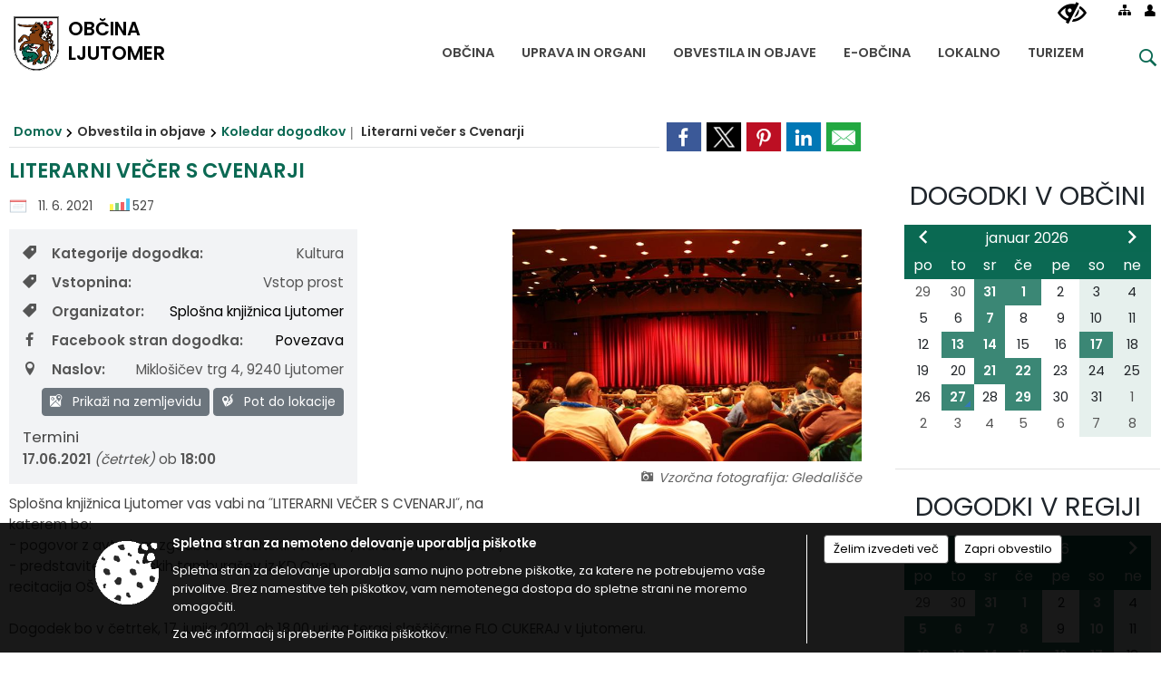

--- FILE ---
content_type: text/html; charset=utf-8
request_url: https://www.ljutomer.si/post/511938
body_size: 232601
content:



<!DOCTYPE html>
<html lang="sl">
<head prefix="og: https://ogp.me/ns#">
    <meta charset="utf-8" />
    <meta property="og:type" content="website" />
    <title>Literarni večer s Cvenarji - ljutomer.si</title>
    <meta property="og:title" content="Literarni večer s Cvenarji - ljutomer.si" />
    <meta property="fb:app_id" content="1414532895426376" />
    <meta name="copyright" content="Copyright Sigmateh, 2025. Vse pravice pridržane.">
    <meta name="author" content="E-občina">
    <meta name="description" content="Splo&amp;scaron;na knjižnica Ljutomer vas vabi na ˝LITERARNI VEČER S CVENARJI˝, na katerem bo: - pogovor z avtorjem zgodbe o ˝CVENSKIH JAGRIH˝, Rafaelom Pavličičem, - predstavitev Cvenskih tambura&amp;scaron;ev iz KD Cven, recitacija O&amp;Scaron; Cven.  Dogodek bo v četrtek, 17. junija 2021, ob 18.00 uri na terasi sla&amp;scaron;čičarne FLO CUKERAJ v Ljutomeru." />
    <meta property="og:description" content="Splo&amp;scaron;na knjižnica Ljutomer vas vabi na ˝LITERARNI VEČER S CVENARJI˝, na katerem bo: - pogovor z avtorjem zgodbe o ˝CVENSKIH JAGRIH˝, Rafaelom Pavličičem, - predstavitev Cvenskih tambura&amp;scaron;ev iz KD Cven, recitacija O&amp;Scaron; Cven.  Dogodek bo v četrtek, 17. junija 2021, ob 18.00 uri na terasi sla&amp;scaron;čičarne FLO CUKERAJ v Ljutomeru." />
    <meta name="keywords" content="novice, aktualno dogajanje, novice v regiji, obcinske novice, občinske novice, oglasna deska, dogajanje v obcini, dogajanje v občini, obcinska stran, občinska stran, novosti v obcini, novosti v občini, Ljutomer, Občina Ljutomer" />
    <meta name="viewport" content="width=device-width, initial-scale=1.0" />
    
    
                    <meta property="og:url" content="https://www.ljutomer.si/objava/511938" />
                    <meta property="og:image" content="http://www.ljutomer.si/Datoteke/Slike/NoviceGalerija/l_audience-at-a-theatre-1431355.jpg" />
                

            <link rel="shortcut icon" href="/favicons/ljutomer/favicon.ico?v=7kxM7lPYPq">
        <link rel="canonical" href="https://www.ljutomer.si/post/511938" />
        <link rel="sitemap" type="application/xml" title="Sitemap" href="/sitemapxml">

    <script src="/bundles/jquerybasic?v=391"></script>

    <script src="/bundles/bootstrap?v=391"></script>


    <!--[if lte IE 9]>
        <link href="/Scripts/animateit/iefix?v=WVNPMo8DK8TNI_w7e8_RCm17J9vKRIQ26uWUHEE5Dy01" rel="stylesheet"/>

    <![endif]-->
    <link href="/Content/osnovno?v=391" rel="stylesheet"/>

    <link href="/Content/bootstrap/bootstrap.min.css?v=391" rel="stylesheet"/>


    <script type="text/javascript">
        window.addEventListener("DOMContentLoaded", function () {
            if (window.navigator.userAgent.indexOf("Trident/") > 0) {
                alert("Ker za brskanje uporabljate starejšo različico spletnega brskalnika, vse funkcionalnosti spletnega mesta morda ne bodo na voljo. Predlagamo, da namestite Microsoft EDGE, Mozilla Firefox, Google Chrome ali katerega od drugih sodobnih spletnih brskalnikov.");
            }
        });
    </script>

    <script class="structured-data-org" type="application/ld+json">
        {
        "@context":"https://schema.org",
        "@type":"Organization",
        "name":"Občina Ljutomer",
        "legalName":"Občina Ljutomer",
        "url":"https://www.ljutomer.si",
        "logo":"https://e-obcina.si/Images/Grbi/ljutomer.png",
        "contactPoint":
        {"@type":"ContactPoint","contactType":"Spletna stran Občine Ljutomer","telephone":"[02 584 90 44]","email":"obcina.ljutomer@ljutomer.si"}
        }
    </script>



        <link href="/Content/TinyMce/tinymce.min.css" rel="stylesheet" type="text/css" />

            <link href="/Content/Glave/modern9.min.css" rel="stylesheet" type="text/css" />
        <link href="/Content/Personalized/79.min.css" rel="stylesheet" type="text/css" />


    <link rel="stylesheet" href="/Fonts/eoicons/eoicons.css" />

    
    <link href="/Content/Responsive/novica?v=StFp0hTnC6woZi59JX9mogjjEoQcv0xHXfZK_LtP9O01" rel="stylesheet"/>


</head>
<body class="subpage    sl-SI">


    <div id="menu_mobile">
        <div id="header">
            <a href="#menu-left" class="eoicons eoicon-list" style="left: 0;" title="Meni - levo" aria-label="Meni - levo"></a>

            
            <a href="#menu-right" class="eoicons eoicon-user2" style="right: 0;" title="Meni - desno" aria-label="Meni - desno"></a>

        </div>

        <nav id="menu-left" role="navigation" aria-label="Glavna navigacija">
            <ul>
                        <li>
                                    <span>OBČINA</span>
                                                            <ul>
                                        <li>
                                                <a href="/objave/347" target="_self">Vizitka občine</a>

                                        </li>
                                        <li>
                                                <a href="/objave/175" target="_self">Predstavitev občine</a>

                                        </li>
                                        <li>
                                                <a href="/objave/187" target="_self">Grb in zastava</a>

                                        </li>
                                        <li>
                                                <a href="/objava/228264" target="_self">Pobratene občine</a>

                                        </li>
                                        <li>
                                                <a href="/objave/191" target="_self">Občinski praznik</a>

                                        </li>
                                        <li>
                                                <a href="/objava/379105" target="_self">Častni občani</a>

                                        </li>
                                        <li>
                                                <a href="/objave/188" target="_self">Občinski nagrajenci</a>

                                        </li>
                                        <li>
                                                <a href="/objava/228265" target="_self">Listine</a>

                                        </li>
                                        <li>
                                                <a href="/objave/48" target="_self">Krajevne skupnosti</a>

                                        </li>
                                        <li>
                                                <a href="/objave/172" target="_self">Naselja v občini</a>

                                        </li>
                                        <li>
                                                <a href="/objave/96" target="_self">Znane osebnosti</a>

                                        </li>
                                        <li>
                                                <a href="/objave/177" target="_self">Strateški dokumenti</a>

                                        </li>
                                        <li>
                                                <a href="/gdpr" target="_self">Varstvo osebnih podatkov</a>

                                        </li>
                                        <li>
                                                <a href="/katalogjavnegaznacaja" target="_self">Informacije javnega značaja</a>

                                        </li>
                                </ul>
                        </li>
                        <li>
                                    <span>UPRAVA IN ORGANI</span>
                                                            <ul>
                                        <li>
                                                <a href="/objave/176" target="_self">Županja</a>

                                        </li>
                                        <li>
                                                <a href="/objave/294" target="_self">Podžupana</a>

                                        </li>
                                        <li>
                                                <a href="/objave/230" target="_self">Zaposleni v upravi</a>

                                        </li>
                                        <li>
                                                <a href="/objava/227448" target="_self">Skupna občinska uprava MOST</a>

                                        </li>
                                        <li>
                                                <a href="/objave/183" target="_self">Organigram</a>

                                        </li>
                                        <li>
                                                <span>Občinski svet</span>

                                                <ul>
                                                            <li><a href="/objave/201" target="_self">Naloge in pristojnosti</a></li>
                                                            <li><a href="/objave/229" target="_self">Člani občinskega sveta</a></li>
                                                            <li><a href="/objave/76" target="_self">Seje občinskega sveta</a></li>
                                                            <li><a href="/objava/246725" target="_self">Posnetki sej občinskega sveta</a></li>
                                                            <li><a href="/objave/115?subcategory=143" target="_self">Delovna telesa</a></li>
                                                </ul>
                                        </li>
                                        <li>
                                                <a href="/objava/227438" target="_self">Nadzorni odbor</a>

                                        </li>
                                        <li>
                                                <a href="/objava/227509" target="_self">Občinska volilna komisija</a>

                                        </li>
                                        <li>
                                                <a href="/objava/227506" target="_self">Svet za preventivo in vzgojo v cestnem prometu</a>

                                        </li>
                                        <li>
                                                <a href="/objava/356799" target="_self">Civilna zaščita</a>

                                        </li>
                                </ul>
                        </li>
                        <li>
                                    <span>OBVESTILA IN OBJAVE</span>
                                                            <ul>
                                        <li>
                                                <a href="/objave/8" target="_self">Novice in objave</a>

                                        </li>
                                        <li>
                                                <a href="/objave/43" target="_self">Koledar dogodkov</a>

                                        </li>
                                        <li>
                                                <a href="/objave/274" target="_self">Zapore cest</a>

                                        </li>
                                        <li>
                                                <a href="/objave/38" target="_self">Lokalni utrip - novice</a>

                                        </li>
                                        <li>
                                                <a href="/objave/58" target="_self">Javni razpisi in objave</a>

                                        </li>
                                        <li>
                                                <a href="/objave/46" target="_self">Projekti in investicije</a>

                                        </li>
                                        <li>
                                                <a href="/objave/177" target="_self">Okolje</a>

                                        </li>
                                        <li>
                                                <a href="/objave/107" target="_self">Prostorski akti občine</a>

                                        </li>
                                        <li>
                                                <a href="/objave/420" target="_self">Premoženje</a>

                                        </li>
                                        <li>
                                                <a href="/acts" target="_self">Predpisi in odloki</a>

                                        </li>
                                        <li>
                                                <a href="/objave/65" target="_self">Uradno glasilo</a>

                                        </li>
                                        <li>
                                                <a href="/objave/63" target="_self">Občinski časopis</a>

                                        </li>
                                        <li>
                                                <a href="/objave/161" target="_self">Proračun občine</a>

                                        </li>
                                        <li>
                                                <a href="/objave/101" target="_self">Lokalne volitve</a>

                                        </li>
                                        <li>
                                                <a href="/objava/1216904" target="_self">Pomembne vsebine</a>

                                        </li>
                                </ul>
                        </li>
                        <li>
                                    <span>E-OBČINA</span>
                                                            <ul>
                                        <li>
                                                <a href="/objave/364" target="_self">Vloge in obrazci</a>

                                        </li>
                                        <li>
                                                <a href="/objave/391" target="_self">Predlogi in pobude</a>

                                        </li>
                                        <li>
                                                <a href="/objave/404" target="_self">Vprašajte občino</a>

                                        </li>
                                        <li>
                                                <a href="/einforming" target="_self">E-obveščanje občanov</a>

                                        </li>
                                        <li>
                                                <span>Informativni izračun</span>

                                                <ul>
                                                            <li><a href="/objave/345" target="_self">Komunalni prispevek</a></li>
                                                            <li><a href="/objave/348" target="_self">NUSZ</a></li>
                                                </ul>
                                        </li>
                                </ul>
                        </li>
                        <li>
                                    <span>LOKALNO</span>
                                                            <ul>
                                        <li>
                                                <a href="/objave/53" target="_self">Pomembne številke</a>

                                        </li>
                                        <li>
                                                <a href="/objava/228281" target="_self">Koristne povezave</a>

                                        </li>
                                        <li>
                                                <a href="/objave/51" target="_self">Javni zavodi</a>

                                        </li>
                                        <li>
                                                <a href="/objave/49" target="_self">Društva in združenja</a>

                                        </li>
                                        <li>
                                                <a href="/objave/162" target="_self">Gosp. javne službe</a>

                                        </li>
                                </ul>
                        </li>
                        <li>
                                    <span>TURIZEM</span>
                                                            <ul>
                                        <li>
                                                <a href="/objave/53?subcategory=12" target="_self">Kontakt</a>

                                        </li>
                                        <li>
                                                <a href="/objave/91" target="_self">Znamenitosti</a>

                                        </li>
                                        <li>
                                                <a href="/objave/112" target="_self">Gostinstvo</a>

                                        </li>
                                        <li>
                                                <a href="/objave/95" target="_self">Prenočišča</a>

                                        </li>
                                        <li>
                                                <a href="/objave/104?subcategory=73" target="_self">Kolesarske poti</a>

                                        </li>
                                        <li>
                                                <a href="/objave/104?subcategory=71" target="_self">Peš poti</a>

                                        </li>
                                        <li>
                                                <a href="/objava/395846" target="_self">Kulinarika</a>

                                        </li>
                                        <li>
                                                <a href="/objave/92" target="_self">Tradicionalni dogodki</a>

                                        </li>
                                        <li>
                                                <a href="/objave/109" target="_self">Lokalna ponudba</a>

                                        </li>
                                        <li>
                                                <a href="https://www.slovenia.info/sl/poslovne-strani/zelena-shema-slovenskega-turizma" target="_blank">Sodelovanje v Zeleni shemi slovenskega turizma </a>

                                        </li>
                                        <li>
                                                <a href="/objave/91?subcategory=85" target="_self">Zelena okna</a>

                                        </li>
                                        <li>
                                                <a href="https://www.slovenia.info/sl/novinarsko-sredisce/novice/12645-znak-green-safe-za-odgovorno-varno-in-trajnostno-ravnanje-v-turizmu" target="_blank">Občina za odgovorno, varno in trajnostno ravnanje v turizmu - pridobitev znaka GREEN &amp; SAFE </a>

                                        </li>
                                        <li>
                                                <a href="/objava/229729" target="_self">Lepote Prlekije v slikah</a>

                                        </li>
                                        <li>
                                                <a href="/objava/229730" target="_self">Lepote Prlekije v videu</a>

                                        </li>
                                        <li>
                                                <a href="/objava/828354" target="_self">Lokalni turistični vodniki</a>

                                        </li>
                                </ul>
                        </li>

            </ul>
        </nav>

        <nav id="menu-right" role="navigation" aria-label="Nastavitve">
            <ul>
                    <li>
                        <a id="login-link-mobile" href="/Prijava">Prijava</a>
                        <script type="text/javascript">
                            $(function () {
                                $("#login-link-mobile").prop("href", "/prijava?ReturnUrl=" + window.location.pathname);
                            });
                        </script>
                    </li>
                    <li>
                        <a href="/Registracija">Registracija</a>
                    </li>
            </ul>
        </nav>
    </div>
    <script type="text/javascript">
        $(function () {
            $("#menu-left .mm-btn_close").removeClass("mm-btn_close").addClass("mm-btn_search");
            $("#menu-left .mm-btn_search").attr("href", "javascript:void(0);");

            $(document).on("click", "#menu-left .mm-btn_search", function () {
                $("#menu-left .mm-searchfield").submit();
            });

            $("nav#menu-left .mm-navbars_top .mm-navbar .mm-btn_search").removeAttr("aria-owns"); // brez tega je celotna stran aria-hidden=true
        })



        document.addEventListener(
            "DOMContentLoaded", () => {
            new Mmenu("nav#menu-left", {
                "offCanvas": {
                    "position": "left-front"
                },
                "theme": "dark",
                "navbar": {
                    "title": "Glavni meni"
                },
                "navbars": [
                    {
                        "position": "top",
                        "content": [
                            "searchfield"
                        ]
                    }

,{"position": "bottom","content": ["<a class='eoicons eoicon-facebook' href='https://www.facebook.com/obcinaljutomer.si'></a>","<a class='eoicons eoicon-phone2' href='tel:02 584 90 44'></a>","<a class='eoicons eoicon-mail' href='mailto:obcina.ljutomer@ljutomer.si'></a>"]}                ],
                "searchfield": {
                    placeholder: "Začni iskanje...",
                    title: "Za pričetek iskanja kliknite na puščico >",
                    noResults: "",
                    add: true,
                    search: false,
                    searchIn: "#abc123"
                }
            }, {
                "searchfield": {
                    "form": {
                        action: "/search",
                        method: "get"
                    },
                    "input": {
                        type: "text",
                        name: "search_term",
                        id: "searchform"
                    },
                    "submit": true
                }
            });

            new Mmenu("nav#menu-right", {
                "offCanvas": {
                    "position": "right-front"
                },
                "theme": "dark",
                "navbar": {
                    "title": "Uporabnik"
                }
            });

            if ($("#vsebina .modal").length > 0) {
                $.each($("#vsebina .modal"), function () {
                    $(this).appendTo("body");
                });
            }
        });
    </script>
    <style type="text/css">
        .mm-navbars.mm-navbars--bottom {
            font-size: 1.5rem;
        }
    </style>

<div id="head-container" class="headstyle-modern9 d-print-none">
    <div id="glava">
        <a id="jump-to-main-content" href="#maincontent" aria-label="Skok na vsebino">Skok na vsebino</a>
        <div class="top_container">
            <ul id="admin_menu" class="skrij_pod_815">
                
                


                    <li class="skrij_pod_815">
                        <a class="eoicons eoicon-blind" href="#" onclick="$('#bps_control').modal('show');" title="Uporabniki z različnimi oblikami oviranosti" aria-label="Uporabniki z različnimi oblikami oviranosti"></a>
                    </li>
                    <li class="skrij_pod_815">
                        <a class="eoicons eoicon-sitemap" href="/sitemap" title="Kazalo strani" aria-label="Kazalo strani"></a>
                    </li>
                                                                                                                                                                                    <li class="skrij_pod_815">
                        <a class="eoicons eoicon-user" id="login-link" href="/prijava" title="Prijava" aria-label="Prijava"></a>
                        <script type="text/javascript">
                            $(function () {
                                $("#login-link").prop("href", "/prijava?ReturnUrl=" + window.location.pathname);
                            });
                        </script>
                    </li>
            </ul>

            <div id="logo_container">
    <a href="/">
            <img alt="Grb Občine Ljutomer" id="logo" src="/Images/Grbi/ljutomer.png" />
                    <div id="municipality_name">
                <span class="municipality_word">
Občina                </span>
Ljutomer            </div>
    </a>
</div>



            <div id="alt_menu_container">
                
<div id="menu_desktop">
    <div>
        <div class="MeniClass" role="navigation" aria-label="Glavna navigacija">
            <ul id="main_menu" role="menubar">
                        <li role="none">
                                <a role="menuitem" href="#" target="_self" class="menu_title" aria-haspopup="true">
                                    <span style="border-color:">OBČINA</span>
                                </a>
                                                            <ul role="menu" class="menu_column" style="border-left-color:;">
                                        <li role="none" class="col-md-auto px-0">
                                                <a role="menuitem" aria-haspopup="false" href="/objave/347" target="_self">Vizitka občine</a>

                                        </li>
                                        <li role="none" class="col-md-auto px-0">
                                                <a role="menuitem" aria-haspopup="false" href="/objave/175" target="_self">Predstavitev občine</a>

                                        </li>
                                        <li role="none" class="col-md-auto px-0">
                                                <a role="menuitem" aria-haspopup="false" href="/objave/187" target="_self">Grb in zastava</a>

                                        </li>
                                        <li role="none" class="col-md-auto px-0">
                                                <a role="menuitem" aria-haspopup="false" href="/objava/228264" target="_self">Pobratene občine</a>

                                        </li>
                                        <li role="none" class="col-md-auto px-0">
                                                <a role="menuitem" aria-haspopup="false" href="/objave/191" target="_self">Občinski praznik</a>

                                        </li>
                                        <li role="none" class="col-md-auto px-0">
                                                <a role="menuitem" aria-haspopup="false" href="/objava/379105" target="_self">Častni občani</a>

                                        </li>
                                        <li role="none" class="col-md-auto px-0">
                                                <a role="menuitem" aria-haspopup="false" href="/objave/188" target="_self">Občinski nagrajenci</a>

                                        </li>
                                        <li role="none" class="col-md-auto px-0">
                                                <a role="menuitem" aria-haspopup="false" href="/objava/228265" target="_self">Listine</a>

                                        </li>
                                        <li role="none" class="col-md-auto px-0">
                                                <a role="menuitem" aria-haspopup="false" href="/objave/48" target="_self">Krajevne skupnosti</a>

                                        </li>
                                        <li role="none" class="col-md-auto px-0">
                                                <a role="menuitem" aria-haspopup="false" href="/objave/172" target="_self">Naselja v občini</a>

                                        </li>
                                        <li role="none" class="col-md-auto px-0">
                                                <a role="menuitem" aria-haspopup="false" href="/objave/96" target="_self">Znane osebnosti</a>

                                        </li>
                                        <li role="none" class="col-md-auto px-0">
                                                <a role="menuitem" aria-haspopup="false" href="/objave/177" target="_self">Strateški dokumenti</a>

                                        </li>
                                        <li role="none" class="col-md-auto px-0">
                                                <a role="menuitem" aria-haspopup="false" href="/gdpr" target="_self">Varstvo osebnih podatkov</a>

                                        </li>
                                        <li role="none" class="col-md-auto px-0">
                                                <a role="menuitem" aria-haspopup="false" href="/katalogjavnegaznacaja" target="_self">Informacije javnega značaja</a>

                                        </li>
                                </ul>
                        </li>
                        <li role="none">
                                <a role="menuitem" href="#" target="_self" class="menu_title" aria-haspopup="true">
                                    <span style="border-color:">UPRAVA IN ORGANI</span>
                                </a>
                                                            <ul role="menu" class="menu_column" style="border-left-color:;">
                                        <li role="none" class="col-md-auto px-0">
                                                <a role="menuitem" aria-haspopup="false" href="/objave/176" target="_self">Županja</a>

                                        </li>
                                        <li role="none" class="col-md-auto px-0">
                                                <a role="menuitem" aria-haspopup="false" href="/objave/294" target="_self">Podžupana</a>

                                        </li>
                                        <li role="none" class="col-md-auto px-0">
                                                <a role="menuitem" aria-haspopup="false" href="/objave/230" target="_self">Zaposleni v upravi</a>

                                        </li>
                                        <li role="none" class="col-md-auto px-0">
                                                <a role="menuitem" aria-haspopup="false" href="/objava/227448" target="_self">Skupna občinska uprava MOST</a>

                                        </li>
                                        <li role="none" class="col-md-auto px-0">
                                                <a role="menuitem" aria-haspopup="false" href="/objave/183" target="_self">Organigram</a>

                                        </li>
                                        <li role="none" class="col-md-auto px-0">
                                                <a role="menuitem" aria-haspopup="true" href="#">Občinski svet</a>

                                                <ul role="menu" class="submenu">
                                                            <li role="none" class="col-md-auto px-0"><a role="menuitem" href="/objave/201" target="_self">Naloge in pristojnosti</a></li>
                                                            <li role="none" class="col-md-auto px-0"><a role="menuitem" href="/objave/229" target="_self">Člani občinskega sveta</a></li>
                                                            <li role="none" class="col-md-auto px-0"><a role="menuitem" href="/objave/76" target="_self">Seje občinskega sveta</a></li>
                                                            <li role="none" class="col-md-auto px-0"><a role="menuitem" href="/objava/246725" target="_self">Posnetki sej občinskega sveta</a></li>
                                                            <li role="none" class="col-md-auto px-0"><a role="menuitem" href="/objave/115?subcategory=143" target="_self">Delovna telesa</a></li>
                                                </ul>
                                        </li>
                                        <li role="none" class="col-md-auto px-0">
                                                <a role="menuitem" aria-haspopup="false" href="/objava/227438" target="_self">Nadzorni odbor</a>

                                        </li>
                                        <li role="none" class="col-md-auto px-0">
                                                <a role="menuitem" aria-haspopup="false" href="/objava/227509" target="_self">Občinska volilna komisija</a>

                                        </li>
                                        <li role="none" class="col-md-auto px-0">
                                                <a role="menuitem" aria-haspopup="false" href="/objava/227506" target="_self">Svet za preventivo in vzgojo v cestnem prometu</a>

                                        </li>
                                        <li role="none" class="col-md-auto px-0">
                                                <a role="menuitem" aria-haspopup="false" href="/objava/356799" target="_self">Civilna zaščita</a>

                                        </li>
                                </ul>
                        </li>
                        <li role="none">
                                <a role="menuitem" href="#" target="_self" class="menu_title" aria-haspopup="true">
                                    <span style="border-color:">OBVESTILA IN OBJAVE</span>
                                </a>
                                                            <ul role="menu" class="menu_column" style="border-left-color:;">
                                        <li role="none" class="col-md-auto px-0">
                                                <a role="menuitem" aria-haspopup="false" href="/objave/8" target="_self">Novice in objave</a>

                                        </li>
                                        <li role="none" class="col-md-auto px-0">
                                                <a role="menuitem" aria-haspopup="false" href="/objave/43" target="_self">Koledar dogodkov</a>

                                        </li>
                                        <li role="none" class="col-md-auto px-0">
                                                <a role="menuitem" aria-haspopup="false" href="/objave/274" target="_self">Zapore cest</a>

                                        </li>
                                        <li role="none" class="col-md-auto px-0">
                                                <a role="menuitem" aria-haspopup="false" href="/objave/38" target="_self">Lokalni utrip - novice</a>

                                        </li>
                                        <li role="none" class="col-md-auto px-0">
                                                <a role="menuitem" aria-haspopup="false" href="/objave/58" target="_self">Javni razpisi in objave</a>

                                        </li>
                                        <li role="none" class="col-md-auto px-0">
                                                <a role="menuitem" aria-haspopup="false" href="/objave/46" target="_self">Projekti in investicije</a>

                                        </li>
                                        <li role="none" class="col-md-auto px-0">
                                                <a role="menuitem" aria-haspopup="false" href="/objave/177" target="_self">Okolje</a>

                                        </li>
                                        <li role="none" class="col-md-auto px-0">
                                                <a role="menuitem" aria-haspopup="false" href="/objave/107" target="_self">Prostorski akti občine</a>

                                        </li>
                                        <li role="none" class="col-md-auto px-0">
                                                <a role="menuitem" aria-haspopup="false" href="/objave/420" target="_self">Premoženje</a>

                                        </li>
                                        <li role="none" class="col-md-auto px-0">
                                                <a role="menuitem" aria-haspopup="false" href="/acts" target="_self">Predpisi in odloki</a>

                                        </li>
                                        <li role="none" class="col-md-auto px-0">
                                                <a role="menuitem" aria-haspopup="false" href="/objave/65" target="_self">Uradno glasilo</a>

                                        </li>
                                        <li role="none" class="col-md-auto px-0">
                                                <a role="menuitem" aria-haspopup="false" href="/objave/63" target="_self">Občinski časopis</a>

                                        </li>
                                        <li role="none" class="col-md-auto px-0">
                                                <a role="menuitem" aria-haspopup="false" href="/objave/161" target="_self">Proračun občine</a>

                                        </li>
                                        <li role="none" class="col-md-auto px-0">
                                                <a role="menuitem" aria-haspopup="false" href="/objave/101" target="_self">Lokalne volitve</a>

                                        </li>
                                        <li role="none" class="col-md-auto px-0">
                                                <a role="menuitem" aria-haspopup="false" href="/objava/1216904" target="_self">Pomembne vsebine</a>

                                        </li>
                                </ul>
                        </li>
                        <li role="none">
                                <a role="menuitem" href="#" target="_self" class="menu_title" aria-haspopup="true">
                                    <span style="border-color:">E-OBČINA</span>
                                </a>
                                                            <ul role="menu" class="menu_column" style="border-left-color:;">
                                        <li role="none" class="col-md-auto px-0">
                                                <a role="menuitem" aria-haspopup="false" href="/objave/364" target="_self">Vloge in obrazci</a>

                                        </li>
                                        <li role="none" class="col-md-auto px-0">
                                                <a role="menuitem" aria-haspopup="false" href="/objave/391" target="_self">Predlogi in pobude</a>

                                        </li>
                                        <li role="none" class="col-md-auto px-0">
                                                <a role="menuitem" aria-haspopup="false" href="/objave/404" target="_self">Vprašajte občino</a>

                                        </li>
                                        <li role="none" class="col-md-auto px-0">
                                                <a role="menuitem" aria-haspopup="false" href="/einforming" target="_self">E-obveščanje občanov</a>

                                        </li>
                                        <li role="none" class="col-md-auto px-0">
                                                <a role="menuitem" aria-haspopup="true" href="#">Informativni izračun</a>

                                                <ul role="menu" class="submenu">
                                                            <li role="none" class="col-md-auto px-0"><a role="menuitem" href="/objave/345" target="_self">Komunalni prispevek</a></li>
                                                            <li role="none" class="col-md-auto px-0"><a role="menuitem" href="/objave/348" target="_self">NUSZ</a></li>
                                                </ul>
                                        </li>
                                </ul>
                        </li>
                        <li role="none">
                                <a role="menuitem" href="#" target="_self" class="menu_title" aria-haspopup="true">
                                    <span style="border-color:">LOKALNO</span>
                                </a>
                                                            <ul role="menu" class="menu_column" style="border-left-color:;">
                                        <li role="none" class="col-md-auto px-0">
                                                <a role="menuitem" aria-haspopup="false" href="/objave/53" target="_self">Pomembne številke</a>

                                        </li>
                                        <li role="none" class="col-md-auto px-0">
                                                <a role="menuitem" aria-haspopup="false" href="/objava/228281" target="_self">Koristne povezave</a>

                                        </li>
                                        <li role="none" class="col-md-auto px-0">
                                                <a role="menuitem" aria-haspopup="false" href="/objave/51" target="_self">Javni zavodi</a>

                                        </li>
                                        <li role="none" class="col-md-auto px-0">
                                                <a role="menuitem" aria-haspopup="false" href="/objave/49" target="_self">Društva in združenja</a>

                                        </li>
                                        <li role="none" class="col-md-auto px-0">
                                                <a role="menuitem" aria-haspopup="false" href="/objave/162" target="_self">Gosp. javne službe</a>

                                        </li>
                                </ul>
                        </li>
                        <li role="none">
                                <a role="menuitem" href="#" target="_self" class="menu_title" aria-haspopup="true">
                                    <span style="border-color:">TURIZEM</span>
                                </a>
                                                            <ul role="menu" class="menu_column" style="border-left-color:;">
                                        <li role="none" class="col-md-auto px-0">
                                                <a role="menuitem" aria-haspopup="false" href="/objave/53?subcategory=12" target="_self">Kontakt</a>

                                        </li>
                                        <li role="none" class="col-md-auto px-0">
                                                <a role="menuitem" aria-haspopup="false" href="/objave/91" target="_self">Znamenitosti</a>

                                        </li>
                                        <li role="none" class="col-md-auto px-0">
                                                <a role="menuitem" aria-haspopup="false" href="/objave/112" target="_self">Gostinstvo</a>

                                        </li>
                                        <li role="none" class="col-md-auto px-0">
                                                <a role="menuitem" aria-haspopup="false" href="/objave/95" target="_self">Prenočišča</a>

                                        </li>
                                        <li role="none" class="col-md-auto px-0">
                                                <a role="menuitem" aria-haspopup="false" href="/objave/104?subcategory=73" target="_self">Kolesarske poti</a>

                                        </li>
                                        <li role="none" class="col-md-auto px-0">
                                                <a role="menuitem" aria-haspopup="false" href="/objave/104?subcategory=71" target="_self">Peš poti</a>

                                        </li>
                                        <li role="none" class="col-md-auto px-0">
                                                <a role="menuitem" aria-haspopup="false" href="/objava/395846" target="_self">Kulinarika</a>

                                        </li>
                                        <li role="none" class="col-md-auto px-0">
                                                <a role="menuitem" aria-haspopup="false" href="/objave/92" target="_self">Tradicionalni dogodki</a>

                                        </li>
                                        <li role="none" class="col-md-auto px-0">
                                                <a role="menuitem" aria-haspopup="false" href="/objave/109" target="_self">Lokalna ponudba</a>

                                        </li>
                                        <li role="none" class="col-md-auto px-0">
                                                <a role="menuitem" aria-haspopup="false" href="https://www.slovenia.info/sl/poslovne-strani/zelena-shema-slovenskega-turizma" target="_blank">Sodelovanje v Zeleni shemi slovenskega turizma </a>

                                        </li>
                                        <li role="none" class="col-md-auto px-0">
                                                <a role="menuitem" aria-haspopup="false" href="/objave/91?subcategory=85" target="_self">Zelena okna</a>

                                        </li>
                                        <li role="none" class="col-md-auto px-0">
                                                <a role="menuitem" aria-haspopup="false" href="https://www.slovenia.info/sl/novinarsko-sredisce/novice/12645-znak-green-safe-za-odgovorno-varno-in-trajnostno-ravnanje-v-turizmu" target="_blank">Občina za odgovorno, varno in trajnostno ravnanje v turizmu - pridobitev znaka GREEN &amp; SAFE </a>

                                        </li>
                                        <li role="none" class="col-md-auto px-0">
                                                <a role="menuitem" aria-haspopup="false" href="/objava/229729" target="_self">Lepote Prlekije v slikah</a>

                                        </li>
                                        <li role="none" class="col-md-auto px-0">
                                                <a role="menuitem" aria-haspopup="false" href="/objava/229730" target="_self">Lepote Prlekije v videu</a>

                                        </li>
                                        <li role="none" class="col-md-auto px-0">
                                                <a role="menuitem" aria-haspopup="false" href="/objava/828354" target="_self">Lokalni turistični vodniki</a>

                                        </li>
                                </ul>
                        </li>
            </ul>
        </div>
    </div>
</div>


            </div>
                <div id="top_menu_container">
                    <ul id="top_menu" class="skrij_pod_815">
                        <li class="search">
                            <div class="menuItems">
                                <form id="search_form" method="GET" action="/search">
                                    <input aria-label="Iskane ključne besede" id="search_term" name="search_term" placeholder="Vpišite iskalni niz" class="">
                                    <span aria-label="Išči" id="search_btn" name="search_btn" class="eoicons eoicon-search"></span>
                                    <span id="search_close_button" class="eoicons eoicon-close"></span>
                                </form>
                            </div>
                        </li>
                    </ul>
                </div>
        </div>
    </div>
    </div>

<style type="text/css">
    #main_menu_bottom_container > div .MeniClass #main_menu > li {
        width: 16.6666666666667%;
    }
</style>

<script type="text/javascript">
    function toggleSearchInput() {
        if ($('.search .menuItems #search_term').width() > 0) {
            $('.search .menuItems #search_term').removeClass("active");
            $('.search .menuItems #search_close_button').removeClass("active");
            $('.search .menuItems #search_btn').removeClass("active");
        } else {
            $('.search .menuItems #search_term').addClass("active");
            $('.search .menuItems #search_close_button').addClass("active");
            $('.search .menuItems #search_btn').addClass("active");
        }
        $('#top_menu_container #top_menu li:not(.search)').fadeToggle(800);
        $('#alt_menu_container #main_menu').fadeToggle(800);
    }

    $(document).on("click", ".search .menuItems #search_btn", function () {
        if ($('.search .menuItems #search_term').width() > 0) {
            $(".search .menuItems #search_form").submit();
        } else {
            toggleSearchInput();
        }
    });

    $(document).on("click", "#custom_site_search #search_btn", function () {
        $("#custom_site_search #search_form").submit();
    });

    $(document).on("click", ".search .menuItems #search_close_button", function () {
        toggleSearchInput();
    });

    $(function () {
        if ($('#alt_menu_container #main_menu ul').length > 0) {
            new Menubar($('#alt_menu_container #main_menu').get(0)).init();
        }

        if ($(window).width() < 815) {
            $("#menu_mobile").show();
        }
    });

    $(window).resize(function () {
        if ($(window).width() < 815) {
            $("#menu_mobile").show();
        } else {
            $("#menu_mobile").hide();
        }
    });

    $(window).trigger('resize'); // popravi prikaz prve slike
</script>

        <link href="/Content/Stili/osnovni3.min.css" rel="stylesheet" type="text/css" />

        <div id="top_section_title_container">
              
        </div>
    


    <div id="sidebar">



            <div id="bps-popup" class="skrij_nad_815 d-print-none">
                <div>
                    <a href="#" onclick="$('#bps_control').modal('show');" class="eoicons eoicon-eye" title="Uporabniki z različnimi oblikami oviranosti"></a>
                </div>
            </div>
    </div>
    <div id="vsebina" data-id="511938">
            <div id="middle-column" class=" margin-right-menu" role="main">
                <a name="maincontent"></a>
                




    <div class="spodnja_crta osrednji_vsebina" style="overflow: visible;">
        

<div class="social_row d-print-none">
    <div class="social-group">
        <div class="title">Deli s prijatelji</div>
        <div class="plugins">
            <button type="button" class="social-facebook image-effect-1" role="link" title="Deli na omrežju Facebook" onclick="window.open('http://www.facebook.com/sharer.php?u=https://www.ljutomer.si/objava/511938', 'mywin' ,'left=50,top=50,width=600,height=350,toolbar=0'); return false;"></button>
            <button type="button" class="social-x image-effect-1" role="link" title="Deli na omrežju Twitter" onclick="window.open('https://twitter.com/intent/tweet?text=Literarni večer s Cvenarji - ljutomer.si&amp;url=https://www.ljutomer.si/objava/511938;via=E-obcina.si', 'mywin' ,'left=50,top=50,width=600,height=350,toolbar=0'); return false;"></button>
            <button type="button" class="social-pinterest image-effect-1" role="link" title="Deli na omrežju Pinterest" onclick="window.open('http://pinterest.com/pin/create/button/?url=https://www.ljutomer.si/objava/511938&amp;media=https://www.e-obcina.si/Datoteke/Slike/NoviceGalerija/l_audience-at-a-theatre-1431355.jpg', 'mywin' ,'left=50,top=50,width=600,height=350,toolbar=0'); return false;"></button>
            <button type="button" class="social-linkedin image-effect-1" role="link" title="Deli na omrežju LinkedIn" onclick="window.open('http://www.linkedin.com/shareArticle?mini=true&url=https://www.ljutomer.si/objava/511938&amp;media=https://www.e-obcina.si/Datoteke/Slike/NoviceGalerija/l_audience-at-a-theatre-1431355.jpg', 'mywin' ,'left=50,top=50,width=600,height=350,toolbar=0'); return false;"></button>
            <button type="button" class="social-mail image-effect-1" role="link" title="Pošlji po e-pošti" onclick="window.open('mailto:?subject=Literarni večer s Cvenarji - ljutomer.si&body=https://www.ljutomer.si/objava/511938&amp;');"></button>
        </div>
    </div>
</div><input id="current_content_id" name="current_content_id" type="hidden" value="10083" /><div id="current-location" class="d-print-none colored_links">
    <div>
        <a style="overflow: hidden; display: inline-block;" href="/">Domov</a>
 <span style="overflow: hidden;">Obvestila in objave</span> <a style="overflow: hidden; display: inline-block;" href="/objave/43">Koledar dogodkov</a>         <span id="current-location-title" class="odreziTekstDodajTriPike">Literarni večer s Cvenarji</span>    </div>
</div>
    <h1 id="main_title">

Literarni večer s Cvenarji    </h1>




            <div id="short_info">
                    <span style="padding-right: 15px;"><span class="emunicipality-calendar-icon emunicipality-calendar-icon-md" data-bs-toggle="tooltip" title="Datum objave"></span>11. 6. 2021</span>
                                                    <span style="padding-right: 15px;"><span class="emunicipality-stat-icon emunicipality-stat-icon-md" data-bs-toggle="tooltip" title="Število ogledov (podatek se osveži vsakih 15 minut)"></span>527</span>
            </div>



        <ul class="main-post-tabs nav nav-tabs mt-3" style="clear: left; display: none;">
                        <li class="nav-item">
                <a class="nav-link active" data-id="category_default" data-bs-toggle="tab" href="#category_default">
Osnovni podatki                </a>
            </li>
                    </ul>

        <input id="current_page" name="current_page" type="hidden" value="1" />
        <input id="current_tab" name="current_tab" type="hidden" value="" />

        <div class="tab-content" style="clear: left;">
            <div id="category_default" class="tab-pane active">
                



<div class="details_category_43" style="margin-top: 15px; clear: both;">
                    <div id="cover_image" style="float: right;">
                    <figcaption itemprop="caption description">
                        <a title="Vzorčna fotografija: Gledališče" href="/Datoteke/Slike/NoviceGalerija/l_audience-at-a-theatre-1431355.jpg" rel="picture[gallery]" class="image-container">
                            <img alt="" aria-hidden="true" src="/Datoteke/Slike/NoviceGalerija/l_audience-at-a-theatre-1431355.jpg" style="max-width: 400px; padding: 0 0 15px 15px;" />
                                <div class="caption_details" style="font-style: italic; color: #666; padding-left: 10px; position: relative; top: -7px; text-align: right; font-size: .9rem; max-width: 400px;"><span class="eoicons eoicon-camera" style="margin-right: 5px;"></span>Vzorčna fotografija: Gledališče</div>
                        </a>
                    </figcaption>
                </div>




<div class="podrobnosti spodnja_crta detailsbox_style_1">
            <div class="details-content">
                                        <div style="clear: both; position: relative;">
                            
                <label style="float: left; font-weight: 600;"><span class="eoicons eoicon-tag"></span>Kategorije dogodka:</label>
                <span style="float: right; padding-left: 28px;">

Kultura                </span>

                        </div>
                        <div style="clear: both; position: relative;">
                            
                <label style="float: left; font-weight: 600;"><span class="eoicons eoicon-tag"></span>Vstopnina:</label>
                <span style="float: right; padding-left: 28px;">

Vstop prost                </span>

                        </div>
                        <div style="clear: both; position: relative;">
                            
                    <label style="float: left; font-weight: 600;"><span class="eoicons eoicon-tag"></span>Organizator:</label>
                        <a href="/objava/227476" target="_blank" style="float: right; padding-left: 28px;">Splošna knjižnica Ljutomer</a>

                        </div>
                        <div style="clear: both; position: relative;">
                            
                    <label style="float: left; font-weight: 600;"><span class="eoicons eoicon-facebook"></span>Facebook stran dogodka:</label>
                        <span style="float: right; padding-left: 28px; clear: right;"><a href="https://www.facebook.com/events/907146773175902/?ref=newsfeed" target="_blank">Povezava</a></span>

                        </div>
                        <div style="clear: both; position: relative;">
                            
                            <div>
                                <label style="float: left; font-weight: 600;"><span class="eoicons eoicon-location"></span>Naslov:</label>
                                <span itemprop="address" itemscope itemtype="http://schema.org/PostalAddress" style="float: right; padding-left: 28px;">
<span itemprop="streetAddress">Miklošičev trg 4</span>,                                    <span itemprop="addressLocality">9240 Ljutomer</span>                                </span>
                            </div>
                            <div style="clear: both; text-align: right;">
                                    <button onclick="showLocationOnMap(511938);" class="btn btn-secondary btn-sm" aria-label="Prikaži na zemljevidu" style="cursor: pointer;" itemprop="googlemaps">
                                        <span class="eoicons eoicon-googlemaps" style="color: #FFF;" aria-hidden="true"></span> Prikaži na zemljevidu
                                    </button>
                                                                    <button onclick="OpenPlatformDependentGeoLink(46.51828889999999, 16.1950731);" class="btn btn-secondary btn-sm" aria-label="Pot do lokacije" style="cursor: pointer;">
                                        <span class="eoicons eoicon-route" style="color: #FFF;" aria-hidden="true"></span> Pot do lokacije
                                    </button>
                            </div>

                        </div>


            </div>

        <div class="podnaslov">Termini</div>
        <div class="details-content">

                    <div itemprop="startDate">
                        <span style="font-weight: 600;">17.06.2021</span><span style="font-style: italic;"> (četrtek)</span> ob <span style="font-weight: 600;">18:00</span>
                    </div>
        </div>

    

</div>

<script type="text/javascript">
    $(function () {
        $('.podrobnosti').filter(function () {
            return $.trim($(this).text()).length == 0;
        }).remove();
    });
</script>
            <div style="clear: left;">
                
                    <div class="opis obogatena_vsebina colored_links">
                        
                        Splo&scaron;na knjižnica Ljutomer vas vabi na ˝LITERARNI VEČER S CVENARJI˝, na katerem bo:<br>- pogovor z avtorjem zgodbe o ˝CVENSKIH JAGRIH˝, Rafaelom Pavličičem,<br>- predstavitev Cvenskih tambura&scaron;ev iz KD Cven,<br>recitacija O&Scaron; Cven.<br><br>Dogodek bo v četrtek, 17. junija 2021, ob 18.00 uri na terasi sla&scaron;čičarne FLO CUKERAJ v Ljutomeru.
                    </div>

            </div>
            <div style="clear: left;">
                

<div class="priloge">
                <div class="category ">
                        <h4 class="title mb-0" onclick="$(this).parent().toggleClass('shrink');">
                            Dokumenti, priloge 

                        </h4>
                    <div class="category_details"></div>
                        <div class="click_for_more" onclick="$(this).parent().toggleClass('shrink');">Klikni tukaj za prikaz prilog</div>

                        <div class="files">
                                <a class="custom_effect_1" href="/DownloadFile?id=372608" title="Cvenski jagri" target="_blank">
                                    <div class="icon_container">
                                        <img src="/Images/Design/Priloge/priloga_jpg.png" alt="Priloga" />
                                    </div>
                                    <div class="details_container">
                                        <div class="title">Cvenski jagri</div>
                                        <div class="filesize">Velikost datoteke: 36 KB</div>
                                                                            </div>
                                </a>
                        </div>
                </div>
</div>
            </div>
            <div style="clear: left;">
                



<div class="gallery gallery_big">

</div>
            </div>
            <div style="clear: left;">
                

<div class="priloge">
</div>
            </div>



    

    



    



    
    

    

</div>


        <h2 class="related-posts-title" style="margin-top: 20px;">
            Dogodki v občini
        </h2>
        <div class="row relatedposts">
                <div class="card-group col-sm-3 mb-3">
                    <a href="/dogodek/1222495" class="card">
                        <div class="card-img-top" style="background-image: url('/Datoteke/Slike/Novice/1222495/m_1222495_1.jpg'); background-repeat: no-repeat; background-size: contain; background-position-x: center;"></div>

                        <div class="card-body">
                            <h5 class="card-title color1 ellipsis mt-0">Muzejski kino</h5>
                                <p class="card-text"><span class="eoicons eoicon-calendar"></span>29. 01. 2026</p>
                        </div>
                    </a>
                </div>
                <div class="card-group col-sm-3 mb-3">
                    <a href="/dogodek/1224581" class="card">
                        <div class="card-img-top" style="background-image: url('/Datoteke/Slike/Novice/1224581/m_1224581_1.jpg'); background-repeat: no-repeat; background-size: contain; background-position-x: center;"></div>

                        <div class="card-body">
                            <h5 class="card-title color1 ellipsis mt-0">"Vino reče bésedo"</h5>
                                <p class="card-text"><span class="eoicons eoicon-calendar"></span>13. 02. 2026</p>
                        </div>
                    </a>
                </div>
                <div class="card-group col-sm-3 mb-3">
                    <a href="/dogodek/1227239" class="card">
                        <div class="card-img-top" style="background-image: url('/Datoteke/Slike/Novice/1227239/m_1227239_1.jpg'); background-repeat: no-repeat; background-size: contain; background-position-x: center;"></div>

                        <div class="card-body">
                            <h5 class="card-title color1 ellipsis mt-0">6. Novoletni Turnir v futsalu za veterane 35+</h5>
                                <p class="card-text"><span class="eoicons eoicon-calendar"></span>14. 02. 2026</p>
                        </div>
                    </a>
                </div>
                <div class="card-group col-sm-3 mb-3">
                    <a href="/dogodek/1222501" class="card">
                        <div class="card-img-top" style="background-image: url('/Datoteke/Slike/Novice/1222501/m_1222501_1.jpg'); background-repeat: no-repeat; background-size: contain; background-position-x: center;"></div>

                        <div class="card-body">
                            <h5 class="card-title color1 ellipsis mt-0">Fašenk v Lotmerki 2026</h5>
                                <p class="card-text"><span class="eoicons eoicon-calendar"></span>15. 02. 2026</p>
                        </div>
                    </a>
                </div>
        </div>
            <h2 class="related-posts-title" style="margin-top: 30px;">
                Dogodki v regiji
            </h2>
            <div class="row relatedposts">
                    <div class="card-group col-sm-3 mb-3">
                        <a href="https://gornjaradgona.e-obcina.si/dogodek/1221864" class="card">
                            <div class="card-img-top" style="background-image: url('/Datoteke/Slike/Novice/1221864/m_1221864_1.jpg'); background-repeat: no-repeat; background-size: contain;"></div>
                            <div class="card-label">Gornja Radgona</div>

                            <div class="card-body">
                                <h5 class="card-title color1 ellipsis mt-0">Umetna inteligenca</h5>
                                    <p class="card-text"><span class="eoicons eoicon-calendar"></span>27. 01. 2026</p>
                            </div>
                        </a>
                    </div>
                    <div class="card-group col-sm-3 mb-3">
                        <a href="https://gornjaradgona.e-obcina.si/dogodek/1225042" class="card">
                            <div class="card-img-top" style="background-image: url('/Datoteke/Slike/Novice/1225042/m_1225042_1.jpg'); background-repeat: no-repeat; background-size: contain;"></div>
                            <div class="card-label">Gornja Radgona</div>

                            <div class="card-body">
                                <h5 class="card-title color1 ellipsis mt-0">Dinamična joga z Ninom</h5>
                                    <p class="card-text"><span class="eoicons eoicon-calendar"></span>29. 01. 2026</p>
                            </div>
                        </a>
                    </div>
                    <div class="card-group col-sm-3 mb-3">
                        <a href="https://gornjaradgona.e-obcina.si/dogodek/1226145" class="card">
                            <div class="card-img-top" style="background-image: url('/Datoteke/Slike/Novice/1226145/m_1226145_1.jpg'); background-repeat: no-repeat; background-size: contain;"></div>
                            <div class="card-label">Gornja Radgona</div>

                            <div class="card-body">
                                <h5 class="card-title color1 ellipsis mt-0">Delavnica ročnih del: pletenje & kvačkanje</h5>
                                    <p class="card-text"><span class="eoicons eoicon-calendar"></span>02. 02. 2026</p>
                            </div>
                        </a>
                    </div>
                    <div class="card-group col-sm-3 mb-3">
                        <a href="https://www.tisina.si/dogodek/1225583" class="card">
                            <div class="card-img-top" style="background-image: url('/Datoteke/Slike/Novice/1225583/m_1225583_1.png'); background-repeat: no-repeat; background-size: contain;"></div>
                            <div class="card-label">Tišina </div>

                            <div class="card-body">
                                <h5 class="card-title color1 ellipsis mt-0">BACHOVI CVETNI PLESI</h5>
                                    <p class="card-text"><span class="eoicons eoicon-calendar"></span>02. 02. 2026</p>
                            </div>
                        </a>
                    </div>
            </div>

<link href="/Content/prettyphoto?v=Ni9Ui5ITfpqR7CsZ3wLjkofZnACGbCMJpy2-Ah50X4A1" rel="stylesheet"/>

<script src="/bundles/prettyphoto?v=nOAa94hOdnOlTveHTEXlwqH1mFhaoTAWhY6beQyUerU1"></script>


<script type="text/javascript">
    $(function() {
        $("a[rel^='picture']").magnificPopup({type:'image', gallery: { enabled: true } });
    });
</script>
            </div>
                    </div>
    </div>


<script type="text/javascript">
    $(function () {
        $(".main-post-tabs").each(function () {
            if ($(this).find('> li').length > 1) {
                $(this).css("display", "flex");
            }
        });

        initBootstrapTooltips();

        var hash = window.location.hash.substr(1);
        if (hash != "") {
            $('.nav-tabs a[href="#' + hash + '"]').tab('show');
        }

        $("body").addClass("single_post");
    });

    $('.main-post-tabs a').click(function (e) {
        if ($(this).data("id").substring(0, 8) == "category") {
            $("#current_tab").val($(this).data("id").substring(8));
            window.location.hash = $(this).data("id"); // spremenimo hash v url-ju zaradi povratka na isto stran (npr. iz seje komisije nazaj na komisijo)
            $('html, body').animate({ scrollTop: '0px' }, 300);
        }
    });

    function UpdateList() {
        $('.main-post-tabs a[href="#category' + ($("#current_tab").val() != '' ? $("#current_tab").val() : 0) + '"]').tab('show');
        $("#category" + ($("#current_tab").val() != '' ? $("#current_tab").val() : 0)).html('<div class="loading_svg_1"></div>');
        $.ajax({
            url: "/GetPosts",
            type: "POST",
            cache: false,
            data: {
                page: $("#current_page").val(),
                related_post_id: 511938,
                eo_id: 79,
                municipality_id: 79,
                category_id: $("#current_tab").val()
            },
            success: function (response) {
                $("#category" + ($("#current_tab").val() != '' ? $("#current_tab").val() : 0)).html(response);
            }
        });
    }

    
</script>
            </div>
            <div id="side-menu">

                    <div id="right-column" role="navigation" aria-label="Desno stransko področje" style="">





<div class="boxEventsCalendar menuBox" >
        <h2 class="box-header color1">
            <a href="/dogodki">DOGODKI V OBČINI</a>
        </h2>
    <div id="calendar607708" class="box-content">
        <div id="graphiccalendar"><div class="calendar_popup" style="position: absolute; z-index: 1000; background-color: #FFF; display: none;"></div></div>
    </div>
</div>



<script type="text/javascript">
    $(function () {
        function registerOpenSameDayEvent() {
            $(document).on('click keydown', '#calendar607708 #graphiccalendar .datepicker .datepicker-days td.day:not(.disabled)', function (e) {
                if (e.type === 'click' || (e.type === 'keydown' && (e.key === 'Enter' || e.key === ' '))) {
                    if (e.type === 'keydown') {
                        e.preventDefault();
                    }

                    var selectedDay = $(this).attr('data-day').replace(/\s+/g, '');
                    location.href ='/EventsOnDate?date=' + selectedDay;
                }
            });
        }

        $('#calendar607708 #graphiccalendar').on('dp.change', function (e) {
            var dateTimePicker = $(this).data("DateTimePicker");
            if (typeof dateTimePicker !== 'undefined') {
                location.href = '/EventsOnDate?date=' + dateTimePicker.viewDate().format('DD.MM.YYYY');
            }
        });

        $('#calendar607708 #graphiccalendar').on('dp.show', function (e) {
            registerOpenSameDayEvent();
        });

        $('#calendar607708 #graphiccalendar').on('dp.update', function (e) {
            if (e.change == 'M' || e.change == 'YYYY') {
                refreshEventsCalendar(e.viewDate._d);
            }
        });

        refreshEventsCalendar(new Date());

        let events = [];
        function refreshEventsCalendar(date) {
            let new_date = date;
            $.ajax({
                context: this,
                url: "/GetEvents",
                type: "GET",
                data: {
                    year: date.getFullYear(),
                    month: date.getMonth() + 1,
                    num_of_days_tolerance: 7
                                    },
                cache: false,
                success: function (response) {
                    if (typeof $('#calendar607708 #graphiccalendar').data("DateTimePicker") !== 'undefined') {
                        $('#calendar607708 #graphiccalendar').data("DateTimePicker").destroy();
                    }

                    let enabled_dates = [];
                    let disabled_days = [];
                    events = [];

                    if (response.disabled) {
                        jQuery.each(response.disabled_days, function () {
                            disabled_days.push(moment(this.toString()));
                        });
                    } else {
                        jQuery.each(response.events, function () {
                            enabled_dates.push(moment(this.formatted_datetime.toString()));
                            events.push([moment(this.formatted_datetime.toString()).format('DD.MM.YYYY'), moment(this.datetime.toString()).format('H.mm'), this.title, this.location]);
                        });
                    }

                    if (response.disabled) {
                        $('#calendar607708 #graphiccalendar').datetimepicker({
                            inline: true,
                            locale: 'sl',
                            format: 'dd.MM.yyyy',
                            defaultDate: moment("1." + (new_date.getMonth() + 1) + "." + new_date.getFullYear(), "DD.MM.YYYY"),
                            disabledDates: disabled_days
                        });
                    } else {
                        $('#calendar607708 #graphiccalendar').datetimepicker({
                            inline: true,
                            locale: 'sl',
                            format: 'dd.MM.yyyy',
                            defaultDate: moment("1." + (new_date.getMonth() + 1) + "." + new_date.getFullYear(), "DD.MM.YYYY"),
                            enabledDates: enabled_dates
                        });
                    }

                    $cal = $("#calendar607708");
                    let applyCalendarTabIndex = function () {
                        let $w = $cal.find('.bootstrap-datetimepicker-widget');

                        $w.find('td.day').each(function () {
                            let $td = $(this);

                            if ($td.hasClass('disabled')) {
                                $td
                                    .attr('tabindex', '-1').attr('aria-disabled', 'true').css('cursor', 'default');
                            } else {
                                $td
                                    .attr('tabindex', '0').attr('aria-disabled', 'false').css('cursor', 'pointer');
                            }
                        });


                        $w.find('th.prev, th.next, th.picker-switch').attr('tabindex', '-1');
                    };

                    applyCalendarTabIndex();

                    $cal.off('dp.update.zdsma dp.change.zdsma dp.viewUpdate.zdsma');
                    $cal.on('dp.update.zdsma dp.change.zdsma dp.viewUpdate.zdsma', function () {
                        applyCalendarTabIndex();
                    });
                }
            });
        }

        $(document).on("mouseenter", "#calendar607708 #graphiccalendar .day:not(.disabled)", function (e) {
            $("#calendar607708 #graphiccalendar .calendar_popup").show();

            let day = $(this).data("day").replace(" ", "").replace(" ", "");
            let events_result = "";

            $.each(events, function () {
                if (day == this[0] || day.replace('/', '.').replace('/', '.') == this[0]) {
                    events_result += "<li>" + (this[1] != "0.00" ? this[1] + ": " : "") + this[2] + "<div style=\"color: #999;\">" + (this[3] == null ? '' : this[3]) + "</div></li>";
                }
            });

            let popup_container = "<div class=\"title color1_85transparency\">" + day + "</div><ul>" + events_result + "</ul>";
            $("#calendar607708 #graphiccalendar .calendar_popup").html(popup_container);

            $("#calendar607708 #graphiccalendar .calendar_popup").css("left", $(this).position().left);
            $("#calendar607708 #graphiccalendar .calendar_popup").css("top", $(this).position().top - $("#calendar607708 #graphiccalendar .calendar_popup").height());
        });

        $(document).on("mouseleave", "#calendar607708 #graphiccalendar .day:not(.disabled)", function () {
            $("#calendar607708 #graphiccalendar .calendar_popup").hide();
        });
    });
</script>

<div class="boxEventsCalendar menuBox" >
        <h2 class="box-header color1">
            <a href="/dogodki?region_id=1&amp;municipality_id=0">DOGODKI V REGIJI</a>
        </h2>
    <div id="calendar530676" class="box-content">
        <div id="graphiccalendar"><div class="calendar_popup" style="position: absolute; z-index: 1000; background-color: #FFF; display: none;"></div></div>
    </div>
</div>



<script type="text/javascript">
    $(function () {
        function registerOpenSameDayEvent() {
            $(document).on('click keydown', '#calendar530676 #graphiccalendar .datepicker .datepicker-days td.day:not(.disabled)', function (e) {
                if (e.type === 'click' || (e.type === 'keydown' && (e.key === 'Enter' || e.key === ' '))) {
                    if (e.type === 'keydown') {
                        e.preventDefault();
                    }

                    var selectedDay = $(this).attr('data-day').replace(/\s+/g, '');
                    location.href ='/EventsOnDate?date=' + selectedDay;
                }
            });
        }

        $('#calendar530676 #graphiccalendar').on('dp.change', function (e) {
            var dateTimePicker = $(this).data("DateTimePicker");
            if (typeof dateTimePicker !== 'undefined') {
                location.href = '/EventsOnDate?date=' + dateTimePicker.viewDate().format('DD.MM.YYYY');
            }
        });

        $('#calendar530676 #graphiccalendar').on('dp.show', function (e) {
            registerOpenSameDayEvent();
        });

        $('#calendar530676 #graphiccalendar').on('dp.update', function (e) {
            if (e.change == 'M' || e.change == 'YYYY') {
                refreshEventsCalendar(e.viewDate._d);
            }
        });

        refreshEventsCalendar(new Date());

        let events = [];
        function refreshEventsCalendar(date) {
            let new_date = date;
            $.ajax({
                context: this,
                url: "/GetEvents",
                type: "GET",
                data: {
                    year: date.getFullYear(),
                    month: date.getMonth() + 1,
                    num_of_days_tolerance: 7
                                            
                            ,region_id: 1
                        
                },
                cache: false,
                success: function (response) {
                    if (typeof $('#calendar530676 #graphiccalendar').data("DateTimePicker") !== 'undefined') {
                        $('#calendar530676 #graphiccalendar').data("DateTimePicker").destroy();
                    }

                    let enabled_dates = [];
                    let disabled_days = [];
                    events = [];

                    if (response.disabled) {
                        jQuery.each(response.disabled_days, function () {
                            disabled_days.push(moment(this.toString()));
                        });
                    } else {
                        jQuery.each(response.events, function () {
                            enabled_dates.push(moment(this.formatted_datetime.toString()));
                            events.push([moment(this.formatted_datetime.toString()).format('DD.MM.YYYY'), moment(this.datetime.toString()).format('H.mm'), this.title, this.location]);
                        });
                    }

                    if (response.disabled) {
                        $('#calendar530676 #graphiccalendar').datetimepicker({
                            inline: true,
                            locale: 'sl',
                            format: 'dd.MM.yyyy',
                            defaultDate: moment("1." + (new_date.getMonth() + 1) + "." + new_date.getFullYear(), "DD.MM.YYYY"),
                            disabledDates: disabled_days
                        });
                    } else {
                        $('#calendar530676 #graphiccalendar').datetimepicker({
                            inline: true,
                            locale: 'sl',
                            format: 'dd.MM.yyyy',
                            defaultDate: moment("1." + (new_date.getMonth() + 1) + "." + new_date.getFullYear(), "DD.MM.YYYY"),
                            enabledDates: enabled_dates
                        });
                    }

                    $cal = $("#calendar530676");
                    let applyCalendarTabIndex = function () {
                        let $w = $cal.find('.bootstrap-datetimepicker-widget');

                        $w.find('td.day').each(function () {
                            let $td = $(this);

                            if ($td.hasClass('disabled')) {
                                $td
                                    .attr('tabindex', '-1').attr('aria-disabled', 'true').css('cursor', 'default');
                            } else {
                                $td
                                    .attr('tabindex', '0').attr('aria-disabled', 'false').css('cursor', 'pointer');
                            }
                        });


                        $w.find('th.prev, th.next, th.picker-switch').attr('tabindex', '-1');
                    };

                    applyCalendarTabIndex();

                    $cal.off('dp.update.zdsma dp.change.zdsma dp.viewUpdate.zdsma');
                    $cal.on('dp.update.zdsma dp.change.zdsma dp.viewUpdate.zdsma', function () {
                        applyCalendarTabIndex();
                    });
                }
            });
        }

        $(document).on("mouseenter", "#calendar530676 #graphiccalendar .day:not(.disabled)", function (e) {
            $("#calendar530676 #graphiccalendar .calendar_popup").show();

            let day = $(this).data("day").replace(" ", "").replace(" ", "");
            let events_result = "";

            $.each(events, function () {
                if (day == this[0] || day.replace('/', '.').replace('/', '.') == this[0]) {
                    events_result += "<li>" + (this[1] != "0.00" ? this[1] + ": " : "") + this[2] + "<div style=\"color: #999;\">" + (this[3] == null ? '' : this[3]) + "</div></li>";
                }
            });

            let popup_container = "<div class=\"title color1_85transparency\">" + day + "</div><ul>" + events_result + "</ul>";
            $("#calendar530676 #graphiccalendar .calendar_popup").html(popup_container);

            $("#calendar530676 #graphiccalendar .calendar_popup").css("left", $(this).position().left);
            $("#calendar530676 #graphiccalendar .calendar_popup").css("top", $(this).position().top - $("#calendar530676 #graphiccalendar .calendar_popup").height());
        });

        $(document).on("mouseleave", "#calendar530676 #graphiccalendar .day:not(.disabled)", function () {
            $("#calendar530676 #graphiccalendar .calendar_popup").hide();
        });
    });
</script><div class="menuBoxEobvescanje menuBox">
    <div class="box-content">
        <div style="margin-top: 5px;">
                <a href="/einforming">
                    <img src="/Files/eInforming/transparent_small_email2.png" class="image-effect-1" style="width: 100%;" alt="Naročite se na brezplačna obvestila občine">
                </a>
        </div>
    </div>
</div><div class="menuBoxDynamicContent menuBox">
        <h2 class="box-header color1">
            <span>
                Informacije za mlade
            </span>
        </h2>
    <div class="box-content">
        <div style="margin-top: 5px;">
            <a href="/objava/379431"><img src="/Files/TextContent/79/1613992138058_Logo.png.png" alt="Logo.png" width="260" height="275"></a>
        </div>
    </div>
</div>                    </div>
            </div>


            <div id="bps_control" class="modal fade" tabindex="-1" role="dialog" aria-hidden="true">
                <div class="modal-dialog modal-lg">
                    <div class="modal-content">
                        <div class="modal-header">
                            <div class="modal-title">Dostopnost za uporabnike z različnimi oblikami oviranosti</div>
                            <button type="button" class="btn-close" data-bs-dismiss="modal" style="background-color: #FFF; border: 0; font-size: 2.5em;" title="Zapri" autofocus>&times;</button>
                        </div>
                        <div class="modal-body printable-area">
                            <h2 style="font-weight: 600; font-size: 1.2rem; margin-top: 10px;">Velikost pisave</h2>
                            <div id="fontsize_select">
                                <a href="javascript:void(0);" id="fontsize_btn_minus" tabindex="0" class="fontsize_btn btn-custombgcolor" style="font-size: 17px !important;" onclick="zoom_page(-2);">Pomanjšaj (-)</a>
                                <a href="javascript:void(0);" id="fontsize_btn_reset" tabindex="0" class="fontsize_btn btn-custombgcolor" style="font-size: 17px !important;" onclick="zoom_page(0); display: none;">Ponastavi / privzeta velikost Ponastavi / privzeta velikost</a>
                                <a href="javascript:void(0);" id="fontsize_btn_plus" tabindex="0" class="fontsize_btn btn-custombgcolor" style="font-size: 17px !important;" onclick="zoom_page(2);">Povečaj (+)</a>
                            </div>
                            <h2 style="font-weight: 600; font-size: 1.2rem; margin-top: 30px;">Barvna shema</h2>
                            <div style="font-size: 1.05rem;">Spletna stran naj bo prikazana v naslednji barvni shemi:</div>
                            <div id="colorscheme_select" style="overflow: auto; margin-bottom: 25px;">
                                <a href="javascript:void(0);" onclick="location.href=window.location.pathname + '?viewmode=kw'" class="selector" style="background-color: #FFF; color: #000;">Črno na belem</a>
                                <a href="javascript:void(0);" onclick="location.href=window.location.pathname + '?viewmode=kb'" class="selector" style="background-color: #F5F5DD;">Črno na bež</a>
                                <a href="javascript:void(0);" onclick="location.href=window.location.pathname + '?viewmode=yb'" class="selector" style="background-color: #030E88; color: #FEE633;">Rumeno na modrem</a>
                                <a href="javascript:void(0);" onclick="location.href=window.location.pathname + '?viewmode=by'" class="selector" style="background-color: #FEE633; color: #030E88;">Modro na rumenem</a>
                                <a href="javascript:void(0);" onclick="location.href=window.location.pathname + '?viewmode=wk'" class="selector" style="background-color: #000; color: #FFF;">Belo na črnem</a>
                                <a href="javascript:void(0);" onclick="location.href=window.location.pathname + '?viewmode=gk'" class="selector" style="background-color: #000; color: #29FD2F;">Zeleno na črnem</a>
                                <a href="javascript:void(0);" onclick="location.href=window.location.pathname + '?viewmode=yk'" class="selector" style="background-color: #000; color: #FEE633;">Rumeno na črnem</a>
                                <a href="javascript:void(0);" onclick="location.href=window.location.pathname + '?viewmode=tk'" class="selector" style="background-color: #000; color: #00f0ff;">Turkizno na črnem</a>
                            </div>
                            <h2 style="font-weight: 600; font-size: 1.2rem; margin-top: 30px;">Pravna podlaga</h2>
                            <div class="colored_links" style="margin-bottom: 20px; font-size: .85rem;">
                                Zakon o dostopnosti spletišč in mobilnih aplikacij (ZDSMA), ureja ukrepe za zagotovitev dostopnosti spletišč in mobilnih aplikacij zavezancev po tem zakonu za vse uporabnike, zlasti za uporabnike z različnimi oblikami oviranosti. Ta zakon se uporablja za državne organe, organe samoupravnih lokalnih skupnosti in osebe javnega prava
                                <br />
                                <br />
                                Na trenutni spletni strani so izvedene potrebne prilagoditve spletne strani, ki so jo zavezanci po ZDMSA dolžni urediti v roku do 23. septembra 2020.<br />Povezava do ZDSMA: <a href="http://www.pisrs.si/Pis.web/pregledPredpisa?sop=2018-01-1351" target="_blank">http://www.pisrs.si/Pis.web/pregledPredpisa?sop=2018-01-1351</a>.
                            </div>
                            <div id="additionalinfo_select">
                                <a href="/sitemap" class="additionalinfo_btn btn-custombgcolor" style="font-size: 17px !important;">
                                    <span class="eoicons eoicon-sitemap"></span>
                                    Kazalo strani
                                </a>
                                <a href="/objave/332" class="additionalinfo_btn btn-custombgcolor" style="font-size: 17px !important;">
                                    <span class="eoicons eoicon-basicdocument"></span>
                                    Izjava o dostopnosti (ZDSMA)
                                </a>
                            </div>
                        </div>
                    </div>
                </div>
            </div>


        <div id="general_modal" class="modal fade" tabindex="-1" role="dialog" aria-hidden="true">
            <div class="modal-dialog modal-lg">
                <div class="modal-content">
                    <div class="modal-header">
                        <div class="modal-title"></div>
                        <button type="button" class="btn-close" data-bs-dismiss="modal" style="background-color: #FFF; border: 0; font-size: 2.5em;" title="Zapri" autofocus>&times;</button>
                    </div>
                    <div class="modal-body printable-area"></div>
                    <div class="modal-footer">
                        <button type="button" data-bs-dismiss="modal" class="close_form btn btn-danger sm-right-margin" title="Zapri">
                            <span class="eoicons eoicon-close" aria-hidden="true"></span> Zapri
                        </button>
                        <button type="button" data-bs-dismiss="modal" class="cancel_form btn btn-danger sm-right-margin" title="Prekliči" style="display: none;">
                            <span class="eoicons eoicon-close" aria-hidden="true"></span> Prekliči
                        </button>
                        <button type="button" class="submit_modal_form btn btn-success sm-right-margin" title="Shrani in zapri" style="display: none;">
                            <span class="eoicons eoicon-ok" aria-hidden="true"></span> <span class="textvalue">Shrani in zapri</span>
                        </button>
                        <button type="button" class="send_form btn btn-success sm-right-margin" title="Pošlji" style="display: none;">
                            <span class="eoicons eoicon-ok" aria-hidden="true"></span> Pošlji
                        </button>
                    </div>
                </div>
            </div>
        </div>

        <div id="general2_modal" class="modal fade" tabindex="-1" role="dialog" aria-hidden="true">
            <div class="modal-dialog modal-lg">
                <div class="modal-content">
                    <div class="modal-header">
                        <div class="modal-title"></div>
                        <button type="button" class="btn-close" data-bs-dismiss="modal" style="background-color: #FFF; border: 0; font-size: 2.5em;" title="Zapri" autofocus>&times;</button>
                    </div>
                    <div class="modal-body printable-area">
                        <div id="modal-content"></div>
                    </div>
                    <div class="modal-footer">
                        <button type="button" data-bs-dismiss="modal" class="close_form btn btn-danger sm-right-margin" title="Zapri">
                            <span class="eoicons eoicon-close" aria-hidden="true"></span> Zapri
                        </button>
                        <button type="button" data-bs-dismiss="modal" class="cancel_form btn btn-danger sm-right-margin" title="Prekliči" style="display: none;">
                            <span class="eoicons eoicon-close" aria-hidden="true"></span> Prekliči
                        </button>
                        <button type="button" class="submit_modal_form btn btn-success sm-right-margin" title="Shrani in zapri" style="display: none;">
                            <span class="eoicons eoicon-ok" aria-hidden="true"></span> <span class="textvalue">Shrani in zapri</span>
                        </button>
                        <button type="button" class="send_form btn btn-success sm-right-margin" title="Pošlji" style="display: none;">
                            <span class="eoicons eoicon-ok" aria-hidden="true"></span> Pošlji
                        </button>
                    </div>
                </div>
            </div>
        </div>
    </div>


    




    <div id="footer_container" class="d-print-none" role="contentinfo">
            <div id="footer10_links">

                <a id="jump-to-links" onclick="$('#footer_container .carousel').carousel('dispose');" href="#footerlinks" aria-label="Ustavi animacijo povezav in se premakni na seznam povezav">Ustavi animacijo povezav in se premakni na seznam povezav</a>
                <div id="footerlinks" class="rotating_links_advanced">
                    

<a class="btn-floating float-start " href="#carousel7142" title="Premakni levo" role="button" data-bs-slide="prev" style="left: -55px;">
    <i class="eoicons eoicon-arrow3_left" role="button"></i>
</a>
<div id="carousel7142" class="carousel slide" data-bs-ride="carousel">
    <div class="row carousel-inner">

            <div class="carousel-item active" role="listitem">
                <div class="col-md-2">
                    <a href="http://www.ksp-ljutomer.si" target="_blank" title="" class="vertical-align" style="height: 90px;">
                        <img class="" src="[data-uri]" />
                    </a>
                </div>
            </div>
            <div class="carousel-item " role="listitem">
                <div class="col-md-2">
                    <a href="https://www.tedenmobilnosti.si/" target="_blank" title="ETM 2022" class="vertical-align" style="height: 90px;">
                        <img class="" src="[data-uri]" />
                    </a>
                </div>
            </div>
            <div class="carousel-item " role="listitem">
                <div class="col-md-2">
                    <a href="https://www.ljutomer.si/objava/632439" target="_blank" title="ESRR" class="vertical-align" style="height: 90px;">
                        <img class="" src="[data-uri]" />
                    </a>
                </div>
            </div>
            <div class="carousel-item " role="listitem">
                <div class="col-md-2">
                    <a href="https://www.geoprostor.net/PisoPortal/Default.aspx?ime=ljutomer" target="_blank" title="PISO" class="vertical-align" style="height: 90px;">
                        <img class="" src="[data-uri]" />
                    </a>
                </div>
            </div>
            <div class="carousel-item " role="listitem">
                <div class="col-md-2">
                    <a href="/katalogjavnegaznacaja" target="_self" title="Katalog informacij javnega značaja" class="vertical-align" style="height: 90px;">
                        <img class="" src="[data-uri]" />
                    </a>
                </div>
            </div>
            <div class="carousel-item " role="listitem">
                <div class="col-md-2">
                    <a href="/objave/46?subcategory=138" target="_self" title="SKLAD ZA RAZVOJ PODEŽELJA" class="vertical-align" style="height: 90px;">
                        <img class="" src="[data-uri]" />
                    </a>
                </div>
            </div>
            <div class="carousel-item " role="listitem">
                <div class="col-md-2">
                    <a href="/gdpr" target="_self" title="GDPR" class="vertical-align" style="height: 90px;">
                        <img class="" src="[data-uri]" />
                    </a>
                </div>
            </div>
            <div class="carousel-item " role="listitem">
                <div class="col-md-2">
                    <a href="http://www.interreg-central.eu/Content.Node/MOVECIT.html" target="_blank" title="" class="vertical-align" style="height: 90px;">
                        <img class="" src="[data-uri]" />
                    </a>
                </div>
            </div>
            <div class="carousel-item " role="listitem">
                <div class="col-md-2">
                    <a href="https://eterra.si/?etefx=mi_ljutomer" target="_blank" title="eTerra" class="vertical-align" style="height: 90px;">
                        <img class="" src="[data-uri]" />
                    </a>
                </div>
            </div>
            <div class="carousel-item " role="listitem">
                <div class="col-md-2">
                    <a href="https://www.osmrtnice.si/objave/300?municipality_id=79" target="_blank" title="" class="vertical-align" style="height: 90px;">
                        <img class="" src="[data-uri]" />
                    </a>
                </div>
            </div>
            <div class="carousel-item " role="listitem">
                <div class="col-md-2">
                    <a href="https://www.e-obcina.si" target="_blank" title="E-obcina.si" class="vertical-align" style="height: 90px;">
                        <img class="" src="[data-uri]" />
                    </a>
                </div>
            </div>
            <div class="carousel-item " role="listitem">
                <div class="col-md-2">
                    <a href="https://www.coolheating.eu/sl/" target="_blank" title="" class="vertical-align" style="height: 90px;">
                        <img class="" src="[data-uri]" />
                    </a>
                </div>
            </div>
            <div class="carousel-item " role="listitem">
                <div class="col-md-2">
                    <a href="http://www.e-prostor.gov.si/" target="_blank" title="" class="vertical-align" style="height: 90px;">
                        <img class="" src="[data-uri]" />
                    </a>
                </div>
            </div>
            <div class="carousel-item " role="listitem">
                <div class="col-md-2">
                    <a href="http://p-tech.si" target="_blank" title="" class="vertical-align" style="height: 90px;">
                        <img class="" src="[data-uri]" />
                    </a>
                </div>
            </div>
            <div class="carousel-item " role="listitem">
                <div class="col-md-2">
                    <a href="/objava/229170" target="_self" title="" class="vertical-align" style="height: 90px;">
                        <img class="" src="[data-uri]" />
                    </a>
                </div>
            </div>
            <div class="carousel-item " role="listitem">
                <div class="col-md-2">
                    <a href="/objava/549500" target="_self" title="Osmrtnice.si" class="vertical-align" style="height: 90px;">
                        <img class="" src="[data-uri]" />
                    </a>
                </div>
            </div>
    </div>
</div>
<a class="btn-floating float-end " href="#carousel7142" title="Premakni desno" role="button" data-bs-slide="next" style="right: -55px;">
    <i class="eoicons eoicon-arrow3_right" role="button"></i>
</a>

<script type="text/javascript">
    let items7142 = document.querySelectorAll('#carousel7142 .carousel-item');

    items7142.forEach((el) => {
        const minPerSlide = 6;

        let next = el.nextElementSibling
        for (var i = 1; i < minPerSlide; i++) {
            if (!next) {
                // wrap carousel by using first child
                next = items7142[0]
            }
            let cloneChild = next.cloneNode(true)
            el.appendChild(cloneChild.children[0])
            next = next.nextElementSibling
        }
    });

    $(function () {
        $("#carousel7142").swipe({
            swipe: function (event, direction, distance, duration, fingerCount, fingerData) {
                if (direction == 'left') $(this).carousel('next');
                if (direction == 'right') $(this).carousel('prev');
            },
            allowPageScroll: "vertical"
        });
    });
</script>

<style type="text/css">
    /* medium and up screens */
    @media (min-width: 768px) {
        #carousel7142 .carousel-inner .carousel-item-end.active,
        #carousel7142 .carousel-inner .carousel-item-next {
            transform: translateX(16%) !important;
        }

        #carousel7142 .carousel-inner .carousel-item-start.active,
        #carousel7142 .carousel-inner .carousel-item-prev {
            transform: translateX(-16%) !important;
        }
    }

    #carousel7142 .carousel-inner .carousel-item-end,
    #carousel7142 .carousel-inner .carousel-item-start {
        transform: translateX(0) !important;
    }
</style>
                </div>
            </div>

        <div id="footer10">
            <div id="footer_content" class="row">
                <div id="basicdata" class="col-md">
                    <div class="title"><a href="/imenik">Osnovni podatki</a></div>
                    <div class="content">
                        <div>
                            <span>Občina Ljutomer<br /></span>

                            Vrazova ulica 1<br />
                            9240 Ljutomer
                        </div>
                            <br />
                            <div>
                                ID za DDV: 60214406
                            </div>
                                            </div>
                </div>
                <div id="contactdata" class="col-md">
                    <div class="title">Kontaktni podatki</div>
                    <div class="content">
                                <div>
                                    <label class="eoicons eoicon-phone2"></label> <a href="tel:02 584 90 44">02 584 90 44</a>
                                </div>

                        <div class="email">
                            <span><label class="eoicons eoicon-mail"></label> <a style="line-height: normal;" href="mailto:obcina.ljutomer@ljutomer.si">obcina.ljutomer@ljutomer.si</a></span>
                        </div>
                        <div class="www">
                            <label class="eoicons eoicon-www"></label> <a style="line-height: normal;" href="http://www.ljutomer.si">www.ljutomer.si</a>
                        </div>
                    </div>
                </div>
                    <div id="workinghours" class="col-md">
                        <div class="title">
                            <a href="/objave/255">
Uradne ure                            </a>
                        </div>
                        <div class="content">
                                <div style="margin-bottom: 15px;">
                                        <div style="white-space: nowrap;">
                                            <span class="day" style="text-transform: lowercase;">Ponedeljek:</span>


                                            <span class="hours">
od 8.00 do 11.00 in od 11.30 do 15.00                                            </span>
                                        </div>
                                        <div style="white-space: nowrap;">
                                            <span class="day" style="text-transform: lowercase;">Sreda:</span>


                                            <span class="hours">
od 8.00 do 11.00 in od 11.30 do 17.00                                            </span>
                                        </div>
                                        <div style="white-space: nowrap;">
                                            <span class="day" style="text-transform: lowercase;">Petek:</span>


                                            <span class="hours">
od 8.00 do 11.00 in od 11.30 do 13.00                                            </span>
                                        </div>
                                </div>
                        </div>
                    </div>
                            </div>

                <div id="social_networks" class="col-md-12 text-center">
                    <div id="social_list" class="text-center">
                            <div class="mb-3 mx-2 d-inline-block">
                                <a href="https://www.facebook.com/obcinaljutomer.si" target="_blank" class="eoicons eoicon-facebook" title="Facebook"></a>
                            </div>
                                                                                                                                                <div class="mb-3 mx-2 d-inline-block">
                            <a class="rss" href="/ViriRSS" title="RSS viri" class="eoicons eoicon-rss"></a>
                        </div>
                                            </div>
                </div>

            <div id="copyright">
                <div>
                    <div id="copyright_menu">
                        <a href="/TermsAndConditions">Splošni pogoji spletne strani</a> <span>|</span>
                        <a href="/GDPR">Center za varstvo osebnih podatkov</a> <span>|</span>
                        <a href="/objave/332">Izjava o dostopnosti (ZDSMA)</a> <span>|</span>
                        <a href="/Cookies">Politika piškotkov</a> <span>|</span>
                        <a href="/Sitemap">Kazalo strani</a>

                    </div>
                    <div id="credits">
                        <div style="float: left;">
                            © 2026 Vse pravice pridržane
                        </div>
                        <div style="float: right; clear: right;">
                            Zasnova, izvedba in vzdrževanje: Sigmateh d.o.o.
                        </div>
                    </div>
                </div>
            </div>
        </div>
    </div>


        <div id="bottombar">
            <div id="cookies">
                <div>
                    <img src="/Images/Design/Razno/cookie.png" alt="Piškotki" />
                    <div class="details">
                        <div class="title">Spletna stran za nemoteno delovanje uporablja piškotke</div>
                        <div class="content">
                            Spletna stran za delovanje uporablja samo nujno potrebne piškotke, za katere ne potrebujemo vaše privolitve. Brez namestitve teh piškotkov, vam nemotenega dostopa do spletne strani ne moremo omogočiti.
                            <span style="display: block; margin-top: 10px;">Za več informacij si preberite <a href="/Cookies" class="grey_link">Politika piškotkov</a>.</span>
                        </div>
                    </div>
                    <div class="decision">
                        <div class="content" role="navigation">
                            <a class="button-plain" href="/cookies">Želim izvedeti več</a>
                            <a class="button-plain" onclick="cookiesAllowed(1);" href="javascript:void(0);">Zapri obvestilo</a>
                        </div>
                    </div>
                </div>
            </div>
        </div>

    <div id="dimm_page"></div>

    <div id="modalLoading" class="loading">
        <div class="loader">
            <svg version="1.1" id="loader-1" xmlns="http://www.w3.org/2000/svg" xmlns:xlink="http://www.w3.org/1999/xlink" x="0px" y="0px" width="200px" height="200px" viewBox="0 0 50 50" style="enable-background:new 0 0 50 50;" xml:space="preserve">
            <path fill="#000" d="M43.935,25.145c0-10.318-8.364-18.683-18.683-18.683c-10.318,0-18.683,8.365-18.683,18.683h4.068c0-8.071,6.543-14.615,14.615-14.615c8.072,0,14.615,6.543,14.615,14.615H43.935z">
            <animateTransform attributeType="xml" attributeName="transform" type="rotate" from="0 25 25" to="360 25 25" dur="1.2s" repeatCount="indefinite" />
            </path>
            </svg>
        </div>
    </div>

    

</body>
</html>





